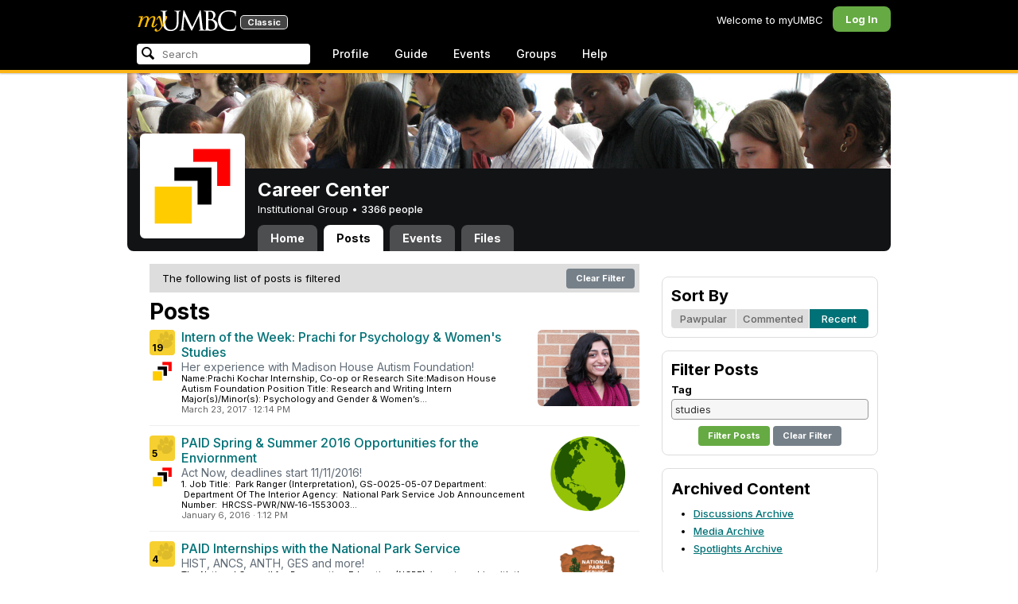

--- FILE ---
content_type: text/html; charset=utf-8
request_url: https://my3.my.umbc.edu/groups/careers/posts?tag=studies
body_size: 10374
content:
<!DOCTYPE html>
<html>
<head prefix="og: http://ogp.me/ns#">
<meta content="IE=100" http-equiv="X-UA-Compatible">
<meta charset="utf-8">
<title>Posts &middot; Career Center &middot; myUMBC</title>
<link href="https://assets2-my.umbc.edu/images/favicon.ico?1767879436" rel="icon" type="image/x-icon">
<link rel="preconnect" href="https://fonts.googleapis.com">
<link rel="preconnect" href="https://fonts.gstatic.com" crossorigin>
<link href="https://fonts.googleapis.com/css2?family=Inter:wght@100..900&display=swap" rel="stylesheet">
<link href="/images/avatars/myumbc/xxlarge.png" rel="apple-touch-icon">
<link href="https://assets3-my.umbc.edu/stylesheets/myumbc.css?1767879545" media="all" rel="stylesheet" type="text/css" />
<script type="text/javascript">
//<![CDATA[
var AUTH_TOKEN = "zah/jdPPo9n3EirBna2W9aDYSzKeP3KquYKZWQTNGmU=";
//]]>
</script>
<meta name="csrf-param" content="authenticity_token"/>
<meta name="csrf-token" content="zah/jdPPo9n3EirBna2W9aDYSzKeP3KquYKZWQTNGmU="/>
<script src="https://assets1-my.umbc.edu/javascripts/cache.myumbc.js?1767879458" type="text/javascript"></script>
<meta content="#333" name="theme-color">
<style>
  /*<![CDATA[*/
    .search-menu-selected a { background-color: #07f; color: #fff; border-radius: 4px; }
  /*]]>*/
</style>
<meta content="noindex" name="robots">
<link href="https://my3.my.umbc.edu/groups/careers/posts.rss?tag=studies" rel="alternate" title="rss" type="application/rss+xml" />
<link href="https://my3.my.umbc.edu/groups/careers/posts.xml?tag=studies" rel="alternate" title="xml" type="application/rss+xml" />
<style>
  /*<![CDATA[*/
    .community .avatar { height: 32px; width: 32px; background-size: 32px 32px; border-radius: 2px; }
  /*]]>*/
</style>

<meta content="myUMBC" property="og:site_name">

<script type="text/javascript">
  var _gaq = _gaq || [];
  _gaq.push(['_setAccount', 'UA-1045586-22']);
  _gaq.push(['_setCustomVar', 1, 'audience', 'general-public', 3]);
  _gaq.push(['_setCustomVar', 2, 'group', 'careers', 3]);
  _gaq.push(['_trackPageview']);

  
  _gaq.push(['c._setAccount', 'UA-1045586-1']);
  _gaq.push(['c._trackPageview']);

  (function() {
    var ga = document.createElement('script'); ga.type = 'text/javascript'; ga.async = true;
    ga.src = ('https:' == document.location.protocol ? 'https://ssl' : 'http://www') + '.google-analytics.com/ga.js';
    var s = document.getElementsByTagName('script')[0]; s.parentNode.insertBefore(ga, s);
  })();

  $(function() {

    var browser_width = Math.round($(window).width()/10)*10; //"" + (Math.floor(parseInt($(window).width()) / 10) * 10) + "";
    var browser_height = Math.round($(window).height()/10)*10; //"" + (Math.floor(parseInt($(window).height()) / 10) * 10) + "";

/*
    $(window).load(function() {
      if ((browser_width > 0) && (browser_height > 0)) {
        _gaq.push(
          ['_trackEvent', 'Browser', 'Width', browser_width.toString(), browser_width, true],
          ['_trackEvent', 'Browser', 'Height', browser_height.toString(), browser_height, true],
          ['_trackEvent', 'Browser', 'Size', browser_width + "x" + browser_height, browser_width, true]
        );
      }
    });
*/

    //_gaq.push(['_setCustomVar', 3, 'browser-width', browser_width, 3]);
    //console.log("browser-width=" + browser_width);

    function recordOutboundLink(link_href, event, category, action, label, value) {
      try {
        //var myTracker=_gat._getTrackerByName();
        if (value) {
          //_gat._getTrackerByName()._trackEvent(category, action, label, value);
          //_gaq.push(['myTracker._trackEvent', category, action, label, value]);
          _gaq.push(['_trackEvent', category, action, label, value]);
        } else {
          //_gat._getTrackerByName()._trackEvent(category, action, label);
          //_gaq.push(['myTracker._trackEvent', category, action, label]);
          _gaq.push(['_trackEvent', category, action, label]);
        }
        if (event && (!event.metaKey && !event.ctrlKey)){
          event.preventDefault();
          setTimeout('document.location = "' + link_href + '"', 100);
        }
      }catch(err){}
    }

    $("*[data-analytics]").live("click", function(event) {
      try {
        var analytics = jQuery.parseJSON($(this).attr("data-analytics"));
      } catch(err) {
        return;
      }

      var value = null;

      if ($(this).parents('.menu') && (analytics.category.indexOf('Menu:Topics') >= 0)) {
        var menu = $(this).parents('.menu').first();
        var newTime = new Date();
        if (menu.data('menuTime')) {
          value = newTime - menu.data('menuTime');
        }
      }

      if ($(this).data("tracked") != "true") {

        $(this).data("tracked", "true");

        if ($(this).is("a") && $(this).attr("href") != "#" && $(this).attr("target") == null) {
          recordOutboundLink($(this).attr("href"), event, analytics.category, analytics.action, analytics.label, value);
        } else {
          if (value) {
            _gaq.push(['_trackEvent', analytics.category, analytics.action, analytics.label, value]);
          } else {
            _gaq.push(['_trackEvent', analytics.category, analytics.action, analytics.label]);
          }
        }
      }
    });
  });
</script>

<!-- Facebook Pixel Code -->
<script>
!function(f,b,e,v,n,t,s)
{if(f.fbq)return;n=f.fbq=function(){n.callMethod?
n.callMethod.apply(n,arguments):n.queue.push(arguments)};
if(!f._fbq)f._fbq=n;n.push=n;n.loaded=!0;n.version='2.0';
n.queue=[];t=b.createElement(e);t.async=!0;
t.src=v;s=b.getElementsByTagName(e)[0];
s.parentNode.insertBefore(t,s)}(window,document,'script',
'https://connect.facebook.net/en_US/fbevents.js');
 fbq('init', '590821764715059'); 
fbq('track', 'PageView');
</script>
<noscript>
 <img height="1" width="1" 
src="https://www.facebook.com/tr?id=590821764715059&ev=PageView
&noscript=1"/>
</noscript>
<!-- End Facebook Pixel Code -->
</head>
<body>

<div id="masthead" style="background-color: #000; border-bottom: 4px solid #fdb515; position: relative; box-shadow: 0 1px 2px rgba(0,0,0,.24); z-index: 10;">
<div id="head" style="max-width: 960px; margin: 0 auto;">
<a href="https://my.umbc.edu/" id="logo">
<svg xmlns="http://www.w3.org/2000/svg" viewBox="0 0 684 152" class="logo" role="img"><title>myUMBC</title><g fill-rule="evenodd" class="umbc" clip-rule="evenodd"><path d="M231.166 147c-8.908 0-25.64-1.681-37.632-12.947-7.412-7.078-15.916-18.891-15.916-47.6876V60.2746c0-27.8377 0-32.8524-.358-38.5412-.324-5.4966-1.406-8.1457-6.966-9.3193-1.363-.3391-4.301-.5168-5.906-.5168-1.158 0-2.388-.7081-2.388-2.01825 0-2.37684 2.68-2.37684 3.823-2.37684 5.572 0 12.603.25792 16.804.41206 1.971.07296 3.35.12434 3.84.12434.548 0 2.201-.06576 4.31-.14797l.164-.00719c4.203-.16134 9.827-.38124 13.299-.38124 1.143 0 3.823 0 3.823 2.37684 0 1.31015-1.23 2.01825-2.388 2.01825-1.16 0-2.191.1705-4.242.5086-4.088.6053-5.572 2.9554-5.938 9.3234-.358 5.6929-.358 10.7076-.358 38.5453v25.019c0 27.2754 6.658 37.2724 13.169 43.4554 8.522 7.966 16.44 9.567 26.45 9.567 10.437 0 20.955-4.799 27.453-12.526 7.141-8.811 10.19-21.727 10.19-43.1764v-22.339c0-27.8377 0-32.8524-.357-38.5412-.324-5.4966-1.407-8.1457-6.966-9.3193-1.364-.3391-4.302-.5168-5.907-.5168-1.158 0-2.386-.7081-2.386-2.01825 0-2.37684 2.678-2.37684 3.822-2.37684 5.921 0 12.795.28772 16.488.44186 1.379.05755 2.261.09454 2.541.09454.377 0 1.476-.05343 2.885-.12125l.228-.01131c3.333-.1603 8.323-.40384 11.966-.40384 1.143 0 3.823 0 3.823 2.37684 0 1.31015-1.229 2.01825-2.388 2.01825-1.189 0-2.216 0-4.257.5086-4.131.7635-5.561 3.0273-5.923 9.3234-.357 5.6929-.357 10.7076-.357 38.5453v19.1206c0 34.8058-8.996 47.2178-16.834 54.1398C255.14 145.603 240.78 147 231.166 147Z"></path><path d="M498.253 14.3995c-.819 0-5.077.0411-8.387.8662-1.434.3176-1.434.6217-1.434 1.0472v47.8913c0 .8241.087.859.659 1.0872.989.1428 4.165.6484 10.597.6484 10.033 0 12.1-.3196 15.621-4.3252 3.957-4.5019 6.227-10.8535 6.227-17.425 0-13.7431-6.096-29.7901-23.283-29.7901Zm-9.812 58.2639c.008.0277-.009.1212-.009.298V83.149c0 13.4235 0 35.888.177 38.538l.045.71c.495 8.142.614 10.074 5.523 12.439 5.134 2.462 13.716 2.587 15.383 2.587 11.24 0 24.363-6.397 24.363-24.43 0-7.009-1.658-24.447-17.001-34.9625-5.876-3.9542-10.211-4.4926-14.4-5.0105-1.607-.2446-6.269-.3628-13.962-.3628-.058 0-.094.0031-.119.0062Zm16.094 72.3706c-2.565 0-10.648-.416-16.552-.719l-.73-.038c-3.409-.176-6.101-.315-6.593-.315-.249 0-1.387.047-2.959.108-2.547.102-46.742.181-50.221.181-1.145 0-3.823 0-3.823-2.377 0-1.005.737-2.017 2.385-2.017 1.289 0 3.226-.26 5.179-.693.446-.088 2.57-.78 1.819-6.033l-8.403-89.7172-44.182 93.3362c-2.908 6.117-3.513 7.39-5.533 7.39-1.783 0-2.598-1.537-6.027-8.01l-.379-.712c-1.954-3.668-7.083-13.64-20.427-40.317l-.584-1.1663c-1.701-3.3808-18.458-39.167-22.82-48.9179l-6.977 80.5672c-.175 2.807-.175 5.971-.175 9.031 0 2.222 1.641 4.162 3.903 4.611 2.953.694 5.557.877 6.634.877 1.174 0 2.387.689 2.387 1.84 0 2.557-2.93 2.557-4.182 2.557-4.578 0-9.944-.249-13.493-.41l-.253-.014c-1.469-.066-2.528-.114-2.948-.114-.549 0-1.942.065-3.722.149l-.294.015c-3.394.159-7.982.374-11.063.374-2.656 0-4.003-.861-4.003-2.557 0-1.208 1.382-1.84 2.747-1.84 1.393 0 2.598 0 5.197-.518 5.05-.914 5.683-6.955 6.354-13.349l.069-.653L317.791 9.06108C318.016 7.81562 318.529 5 320.711 5c1.92 0 2.843 1.67088 3.557 3.23591L378.317 118.839 430.246 8.40444C430.816 7.13844 431.773 5 433.802 5c2.307 0 2.783 2.68409 3.102 5.6724l12.024 109.7226c.664 5.937 1.768 15.819 9.039 18.144 3.563 1.142 7.763 1.09 8.926.742 3.048-.911 3.767-4.416 4.388-8.903.889-7.434.889-21.211.889-38.6516V60.2746c0-27.8377 0-32.8524-.357-38.5412-.326-5.4966-1.409-8.1468-6.968-9.3193-1.362-.3391-4.301-.5168-5.905-.5168-1.361 0-2.386-.8684-2.386-2.01825 0-2.37684 2.676-2.37684 3.821-2.37684 5.936 0 13.837.29903 17.633.44186l.928.03597c.929.03391 1.541.05857 1.724.05857h.001c1.81 0 4.183-.09865 6.695-.20346 3.609-.149 8.068-.33294 12.872-.33294 29.089 0 36.851 17.44559 36.851 27.75339 0 14.6033-8.408 23.7458-16.092 31.7375 7.214 2.5001 14.261 6.9579 19.46 12.325 7.076 7.3001 10.815 16.2258 10.815 25.8119 0 10.206-4.252 20.166-11.666 27.329-8.516 8.226-20.639 12.575-35.061 12.575Z"></path><path d="M636.123 147c-25.95 0-44.977-6.21-59.875-19.543-14.624-13.056-22.037-31.09-22.037-53.6016 0-14.0977 5.356-34.4945 20.384-49.4574C587.708 11.3454 605.836 5 630.019 5c4.323 0 15.53.20963 26.198 2.15899l.507.09557c6.541 1.19921 12.159 2.22886 17.693 2.57311 1.394.12639 3.225.56103 3.225 2.91013 0 .6207-.083 1.2969-.211 2.3234-.19 1.5476-.473 3.8587-.688 7.7368-.205 3.3685-.293 8.1006-.365 11.9027-.052 2.9328-.098 5.3549-.175 6.515-.122 1.8446-.306 4.6366-2.564 4.6366-2.387 0-2.387-2.606-2.387-4.7003 0-6.8418-2.895-13.8757-7.202-17.5052-5.814-4.9592-18.978-9.9615-35.289-9.9615-27.413 0-37.356 9.6163-40.623 12.7772-13.985 13.3485-15.869 30.7262-15.869 45.9645 0 16.5536 6.466 32.904 17.738 44.856 11.924 12.642 28.304 19.603 46.116 19.603 19.399 0 26.149-4.157 30.551-8.649 3.627-3.779 5.868-11.406 6.386-14.507.268-1.469.633-3.47 2.733-3.47.664 0 2.207.354 2.207 3.627 0 1.364-2.166 16.977-3.987 23.14-1.156 3.638-1.688 4.231-5.195 5.782-7.764 3.091-21.977 4.191-32.695 4.191Z"></path></g><g class="my"><path d="M121.908 139.42c0 3.507 1.207 6.27 3.612 8.278 2.409 2.021 5.68 3.023 9.816 3.023 7.38 0 13.896-2.315 19.549-6.94 5.654-4.636 12.274-13.1 19.866-25.393 4.55-7.12 8.576-13.813 12.078-20.0968 5.857-10.31 11.869-22.186 18.04-35.634 2.406-5.231 3.163-9.812 2.276-13.736-.891-3.927-3.144-5.891-6.759-5.891-2.309 0-4.197.789-5.665 2.353-1.469 1.575-2.179 3.592-2.126 6.05l.315 2.746c.68 5.184.762 9.826.237 13.929-.527 4.113-1.707 8.024-3.542 11.738-3.174 6.591-6.351 12.744-9.526 18.445l-2.422 4.4748c-1.57-8.1658-3.192-15.4338-4.864-21.8198-1.779-7.12-4-14.914-6.667-23.391-1.623-5.024-3.348-8.698-5.18-11.031-1.832-2.326-3.923-3.494-6.276-3.494-3.661 0-7.244 2.099-10.748 6.281-3.501 4.188-6.926 10.468-10.273 18.838l4.783 2.512c2.092-4.812 4.067-8.519 5.922-11.109 1.857-2.586 3.492-3.883 4.905-3.883.99 0 1.853.589 2.588 1.771.731 1.175 1.619 3.44 2.667 6.781 1.827 5.922 3.418 11.467 4.776 16.647 2.611 10.307 5.247 22.6268 7.91 36.9688l-1.75 2.745c-5.077 7.747-9.05 13.215-11.926 16.407-1.256 1.361-2.486 2.509-3.686 3.453-3.19 2.513-6.356 3.806-9.493 3.887-3.139.075-4.314-1.113-3.531-3.578l.315-.78c.625-2.775.261-5.041-1.098-6.791-1.36-1.751-3.426-2.628-6.199-2.628-2.091 0-3.936.891-5.531 2.672-1.593 1.774-2.393 3.843-2.393 6.196Z"></path><path fill-rule="evenodd" d="M25.7383 54.4153c.9168 1.124.7999 3.511-.3509 7.178L7.50409 119.897H22.0941c5.4019-22.2197 11.5566-38.9007 18.4652-50.0357 6.9096-11.136 14.543-16.702 22.9093-16.702 3.5323 0 5.6938 1.426 6.4766 4.276.7859 2.847.21 7.381-1.7246 13.604l-3.4443 11.531c-3.2353 10.455-7.3025 22.8977-12.2075 37.3267h14.3321c5.4679-22.2197 11.6306-38.9007 18.4922-50.0357 6.8606-11.136 14.389-16.702 22.5909-16.702 3.103 0 5.097 1.029 5.987 3.095.89 2.065.683 5.187-.625 9.368l-11.483 37.3157c-1.832 5.851-1.859 10.503-.078 13.952 1.776 3.451 5.072 5.174 9.882 5.174 4.863 0 9.62-1.909 14.275-5.725 4.81-3.876 9.569-9.649 14.277-17.3337l-4.393-3.217c-3.976 5.9077-7.569 10.4447-10.785 13.6067-3.217 3.165-5.871 4.743-7.961 4.743-1.935 0-3.087-.545-3.452-1.649-.367-1.097-.079-3.186.864-6.27l9.803-31.9257c1.884-6.013 2.798-11.092 2.745-15.222.053-2.614-.315-4.859-1.103-6.741-1.896-4.862-6.346-7.3-13.346-7.3-10.793 0-20.8482 6.643-30.1673 19.928l-.025.078c.21-3.87-.103-7.215-.9338-10.042-1.9756-6.643-6.7276-9.964-14.2631-9.964-10.1208 0-19.9313 6.8637-29.4304 20.5991l4.7374-20.5986-27.9632 2.0615-1.7266 5.634h5.3409c4.1371 0 6.6646.565 7.5784 1.689Zm12.0331 11.2141-.0255.0369v.074l.0255-.1109Z" clip-rule="evenodd"></path></g></svg>
<div id="logo-classic">Classic</div>
</a>
<ul id="dashboard">
<li class="dashboard-text">Welcome to myUMBC</li>
<li class="login menu" id="dashboard-log"><a href="https://my3.my.umbc.edu/login?u=https%3A%2F%2Fmy3.my.umbc.edu%2Fgroups%2Fcareers%2Fposts%3Ftag%3Dstudies" class="menu-label">Log In</a></li>
</ul>
</div>
<div style="max-width: 960px; margin: 0 auto;"><div id="nav">
<ul id="nav-left">
<li id="nav-search">
<div class="menu-label">
<form action="/search/search" id="nav-search-form" method="post"><div style="margin:0;padding:0;display:inline"><input name="authenticity_token" type="hidden" value="zah/jdPPo9n3EirBna2W9aDYSzKeP3KquYKZWQTNGmU=" /></div>
<div>
<span id="nav-search-input-container">
<input autocomplete="off" id="nav-search-input" maxlength="200" name="q" placeholder="Search" size="30" type="text" value="" />
<span class="icon search" id="nav-search-icon"></span>
<span id="nav-search-loading"></span>
</span>
<input id="nav-search-role" name="role" type="hidden" value="general-public" />
<input id="sitesearch" name="sitesearch" type="hidden" value="umbc.edu" />
<input id="domains" name="domains" type="hidden" value="umbc.edu" />
<input id="sitekey" name="sitekey" type="hidden" value="umbc" />
<input id="myumbc_recommendation_count" name="myumbc_recommendation_count" type="hidden" value="" />
<input id="myumbc_request_url" name="myumbc_request_url" type="hidden" value="https://my3.my.umbc.edu/groups/careers/posts?tag=studies" />
</div>
</form>
</div>
<div id="menu-search-results-container">
<div id="menu-search-results"></div>
</div>
</li>
<li class="menu" id="nav-profile"><a href="https://my.umbc.edu/go/profile" class="menu-label">Profile</a></li>
<li class="menu" id="nav-groups"><a href="https://my.umbc.edu/guide" class="menu-label">Guide</a></li>
<li class="menu" id="nav-events"><a href="https://my.umbc.edu/events" class="menu-label">Events</a></li>
<li class="menu" id="nav-groups"><a href="/groups" class="menu-label">Groups</a></li>
<li class="menu" id="nav-explore">
<a href="https://my.umbc.edu/help" class="menu-label">Help</a>
</li>
</ul>
</div>
</div>
</div>
<div id="container" style="margin-top: 0; z-index: 5;">
<div id="body">
<div id="group-header">
<div id="group-picture"><a href='/groups/careers'><span class="avatar xxxlarge" style="background-image: url('https://assets1-my.umbc.edu/system/shared/avatars/groups/000/000/018/729f2c7eeeab66f50f4ab3677539a585/xxxlarge.png?1411655278')" title="Career Center (Institutional Group)"></span></a></div>
<div id="header" style="background-image: url('https://assets4-my.umbc.edu/system/shared/headers/000/000/061/7f39f8317fbdb1988ef4c628eba02591/original.jpg?1411656758')"></div>
<div id="group-bar">
<div class="name">Career Center</div>
<div class="description">
Institutional Group
&bull;
<a href="/groups/careers/people">
3366 people
</a>
</div>
</div>
<ul id="tabs">
<li>
<a href="/groups/careers">Home</a>
</li>
<li class="active">
<a href="/groups/careers/posts">Posts</a>
</li>
<li>
<a href="/groups/careers/events">Events</a>
</li>
<li>
<a href="/groups/careers/files">Files</a>
</li>
</ul>
</div>
<div class="sidebar" id="page">

<div id="main">
<div class="section">
<div style="background-color: #ddd; -moz-border-radius: 8px; width: 100%; margin-bottom: 8px; vertical-align: middle; line-height: 36px;">
<span style="padding-left: 16px;">The following list of posts is filtered</span>
<a class="button" href="/groups/careers/news" style="float: right; margin: 6px;">
Clear Filter
</a>
</div>
<h2>Posts</h2>
<div class="news-listing content-listing">
<div class="news-item content-item">
<div class="community">
<a id="paw-news-66632" class="paw static small" title="Log in to paw this!" href="https://my3.my.umbc.edu/login?u=https%3A%2F%2Fmy3.my.umbc.edu%2Fgroups%2Fcareers%2Fposts%3Ftag%3Dstudies"><span class="count">19</span></a>
<a href='/groups/careers'><span class="avatar xxxlarge" style="background-image: url('https://assets1-my.umbc.edu/system/shared/avatars/groups/000/000/018/729f2c7eeeab66f50f4ab3677539a585/xxxlarge.png?1411655278')" title="Career Center (Institutional Group)"></span></a>
</div>
<div class="content">
<span class="thumbnail xxxlarge" role="image" style="background-image: url('https://assets4-my.umbc.edu/system/shared/thumbnails/news/000/066/632/510f95aa3a9a9ebe7ccfa3cee2e94e49/xxxlarge.jpg?1490285307')"></span>
<div class="title"><a href="/groups/careers/posts/66632">Intern of the Week: Prachi for Psychology &amp; Women&#39;s Studies</a></div>
<div class="tagline">Her experience with Madison House Autism Foundation!</div>
<div class="details">
<span class="blurb">Name:Prachi Kochar  Internship, Co-op or Research Site:Madison House Autism Foundation  Position Title: Research and Writing Intern         Major(s)/Minor(s): Psychology and Gender &amp; Women’s...</span>
</div>
<div class="foot">
<span class="posted">March 23, 2017</span>
<span class="posted">&middot;</span>
<span class="posted">12:14 PM</span>
</div>
</div>
</div>
<div class="news-item content-item">
<div class="community">
<a id="paw-news-56893" class="paw static small" title="Log in to paw this!" href="https://my3.my.umbc.edu/login?u=https%3A%2F%2Fmy3.my.umbc.edu%2Fgroups%2Fcareers%2Fposts%3Ftag%3Dstudies"><span class="count">5</span></a>
<a href='/groups/careers'><span class="avatar xxxlarge" style="background-image: url('https://assets1-my.umbc.edu/system/shared/avatars/groups/000/000/018/729f2c7eeeab66f50f4ab3677539a585/xxxlarge.png?1411655278')" title="Career Center (Institutional Group)"></span></a>
</div>
<div class="content">
<span class="thumbnail xxxlarge" role="image" style="background-image: url('https://assets3-my.umbc.edu/system/shared/thumbnails/news/000/056/893/91efe58dc7998d49807f2e9be7705b2e/xxxlarge.jpg?1452103348')"></span>
<div class="title"><a href="/groups/careers/posts/56893">PAID Spring &amp; Summer 2016 Opportunities for the Enviornment</a></div>
<div class="tagline">Act Now, deadlines start 11/11/2016!</div>
<div class="details">
<span class="blurb">1.     Job Title:  Park Ranger (Interpretation), GS-0025-05-07  Department:  Department Of The Interior  Agency:  National Park Service  Job Announcement Number:  HRCSS-PWR/NW-16-1553003...</span>
</div>
<div class="foot">
<span class="posted">January  6, 2016</span>
<span class="posted">&middot;</span>
<span class="posted"> 1:12 PM</span>
</div>
</div>
</div>
<div class="news-item content-item">
<div class="community">
<a id="paw-news-55164" class="paw static small" title="Log in to paw this!" href="https://my3.my.umbc.edu/login?u=https%3A%2F%2Fmy3.my.umbc.edu%2Fgroups%2Fcareers%2Fposts%3Ftag%3Dstudies"><span class="count">4</span></a>
<a href='/groups/careers'><span class="avatar xxxlarge" style="background-image: url('https://assets1-my.umbc.edu/system/shared/avatars/groups/000/000/018/729f2c7eeeab66f50f4ab3677539a585/xxxlarge.png?1411655278')" title="Career Center (Institutional Group)"></span></a>
</div>
<div class="content">
<span class="thumbnail xxxlarge" role="image" style="background-image: url('https://assets2-my.umbc.edu/system/shared/thumbnails/news/000/055/164/51affce7a93dd33246b69fda3ed90907/xxxlarge.jpg?1445287493')"></span>
<div class="title"><a href="/groups/careers/posts/55164">PAID Internships with the National Park Service</a></div>
<div class="tagline">HIST, ANCS, ANTH, GES and more!</div>
<div class="details">
<span class="blurb">The National Council for Preservation Education (NCPE), in partnership with the National Park Service (NPS), offers paid internships in Federal cultural resource program offices and in National...</span>
</div>
<div class="foot">
<span class="posted">October 19, 2015</span>
<span class="posted">&middot;</span>
<span class="posted"> 4:55 PM</span>
</div>
</div>
</div>
<div class="news-item content-item">
<div class="community">
<a id="paw-news-54356" class="paw static small" title="Log in to paw this!" href="https://my3.my.umbc.edu/login?u=https%3A%2F%2Fmy3.my.umbc.edu%2Fgroups%2Fcareers%2Fposts%3Ftag%3Dstudies"><span class="count">4</span></a>
<a href='/groups/careers'><span class="avatar xxxlarge" style="background-image: url('https://assets1-my.umbc.edu/system/shared/avatars/groups/000/000/018/729f2c7eeeab66f50f4ab3677539a585/xxxlarge.png?1411655278')" title="Career Center (Institutional Group)"></span></a>
</div>
<div class="content">
<span class="thumbnail xxxlarge" role="image" style="background-image: url('https://assets2-my.umbc.edu/system/shared/thumbnails/news/000/054/356/bfc0ff45c0113166cb7df1b6824f07de/xxxlarge.jpg?1442847294')"></span>
<div class="title"><a href="/groups/careers/posts/54356">PAID 10-week Internship for Spring 16 with NASA DEVELOP!</a></div>
<div class="tagline">Deadline to Apply: OCTOBER 2nd</div>
<div class="details">
<span class="blurb">DEVELOP, part of NASA’s Applied Sciences Program, addresses environmental and public policy issues through interdisciplinary research projects that apply the lens of NASA Earth observations to...</span>
</div>
<div class="foot">
<span class="posted">September 21, 2015</span>
<span class="posted">&middot;</span>
<span class="posted">11:17 AM</span>
</div>
</div>
</div>
<div class="news-item content-item">
<div class="community">
<a id="paw-news-51700" class="paw static small" title="Log in to paw this!" href="https://my3.my.umbc.edu/login?u=https%3A%2F%2Fmy3.my.umbc.edu%2Fgroups%2Fcareers%2Fposts%3Ftag%3Dstudies"><span class="count">11</span></a>
<a href='/groups/careers'><span class="avatar xxxlarge" style="background-image: url('https://assets1-my.umbc.edu/system/shared/avatars/groups/000/000/018/729f2c7eeeab66f50f4ab3677539a585/xxxlarge.png?1411655278')" title="Career Center (Institutional Group)"></span></a>
</div>
<div class="content">
<span class="thumbnail xxxlarge" role="image" style="background-image: url('https://assets1-my.umbc.edu/system/shared/thumbnails/news/000/051/700/045690f8e96026370317620eb147fff3/xxxlarge.jpg?1430523869')"></span>
<div class="title"><a href="/groups/careers/posts/51700">Intern of the Week: Marie Oliverio for MCS</a></div>
<div class="tagline">Learn about Marie's experience at iHeart Media!</div>
<div class="details">
<span class="blurb">Name: Marie Oliverio      Internship, Co-op or Research Site:  iHeart Media | Title of Your Position: Kane Show Intern    Major(s)/Minor(s):  Media and Communication Studies    Expected Graduation...</span>
</div>
<div class="foot">
<span class="posted">May  1, 2015</span>
<span class="posted">&middot;</span>
<span class="posted"> 7:46 PM</span>
</div>
</div>
</div>
<div class="news-item content-item">
<div class="community">
<a id="paw-news-51134" class="paw static small" title="Log in to paw this!" href="https://my3.my.umbc.edu/login?u=https%3A%2F%2Fmy3.my.umbc.edu%2Fgroups%2Fcareers%2Fposts%3Ftag%3Dstudies"><span class="count">7</span></a>
<a href='/groups/careers'><span class="avatar xxxlarge" style="background-image: url('https://assets1-my.umbc.edu/system/shared/avatars/groups/000/000/018/729f2c7eeeab66f50f4ab3677539a585/xxxlarge.png?1411655278')" title="Career Center (Institutional Group)"></span></a>
</div>
<div class="content">
<span class="thumbnail xxxlarge" role="image" style="background-image: url('https://assets3-my.umbc.edu/system/shared/thumbnails/news/000/051/134/730d18b8fd1fa0e3e8f149a609d76c90/xxxlarge.jpg?1428704456')"></span>
<div class="title"><a href="/groups/careers/posts/51134">Intern of the Week: Kelsey Donnellan for INDS</a></div>
<div class="tagline">Learn about Kelsey's on-campus organization | Just Food UMBC</div>
<div class="details">
<span class="blurb">Name: Kelsey Donnellan      Internship, Co-op or Research Site:  Just Food UMBC | Title of Your Position: Founder and Director    Major(s)/Minor(s):  Interdisciplinary Studies, Degree title:...</span>
</div>
<div class="foot">
<span class="posted">April 10, 2015</span>
<span class="posted">&middot;</span>
<span class="posted"> 6:22 PM</span>
</div>
</div>
</div>
<div class="news-item content-item">
<div class="community">
<a id="paw-news-48671" class="paw static small" title="Log in to paw this!" href="https://my3.my.umbc.edu/login?u=https%3A%2F%2Fmy3.my.umbc.edu%2Fgroups%2Fcareers%2Fposts%3Ftag%3Dstudies"><span class="count">14</span></a>
<a href='/groups/careers'><span class="avatar xxxlarge" style="background-image: url('https://assets1-my.umbc.edu/system/shared/avatars/groups/000/000/018/729f2c7eeeab66f50f4ab3677539a585/xxxlarge.png?1411655278')" title="Career Center (Institutional Group)"></span></a>
</div>
<div class="content">
<span class="thumbnail xxxlarge" role="image" style="background-image: url('https://assets3-my.umbc.edu/system/shared/thumbnails/news/000/048/671/81524a9d27c1b374381e2985acb1a2bf/xxxlarge.jpg?1418428343')"></span>
<div class="title"><a href="/groups/careers/posts/48671">Intern of the Week: Jessica Moreno for MCS</a></div>
<div class="tagline">Learn about Jessica's experience at Art With a Heart!</div>
<div class="details">
<span class="blurb">Name: Jessica Moreno      Internship, Co-op or Research Site:  Art With a Heart | Title of Your Position: Social Media and Documentation Intern    Major(s)/Minor(s):  Media and Communication...</span>
</div>
<div class="foot">
<span class="posted">December 12, 2014</span>
<span class="posted">&middot;</span>
<span class="posted"> 6:53 PM</span>
</div>
</div>
</div>
<div class="news-item content-item">
<div class="community">
<a id="paw-news-43749" class="paw static small" title="Log in to paw this!" href="https://my3.my.umbc.edu/login?u=https%3A%2F%2Fmy3.my.umbc.edu%2Fgroups%2Fcareers%2Fposts%3Ftag%3Dstudies"><span class="count">33</span></a>
<a href='/groups/careers'><span class="avatar xxxlarge" style="background-image: url('https://assets1-my.umbc.edu/system/shared/avatars/groups/000/000/018/729f2c7eeeab66f50f4ab3677539a585/xxxlarge.png?1411655278')" title="Career Center (Institutional Group)"></span></a>
</div>
<div class="content">
<span class="thumbnail xxxlarge" role="image" style="background-image: url('https://assets3-my.umbc.edu/system/shared/thumbnails/news/000/043/749/3e3c7e0018567873b322c3c00e51deda/xxxlarge.jpg?1397856044')"></span>
<div class="title"><a href="/groups/careers/posts/43749">Intern of the Week: Aastha Jain - Interdisciplinary Studies</a></div>
<div class="tagline">Learn about Aastha's experience at START!</div>
<div class="details">
<span class="blurb">Name:  Aastha Jain    Internship, Co-op or Research Site:  The National Consortium for the Study of Terrorism and Responses to Terrorism (START)    Major(s)/Minor(s):  Interdisciplinary Studies:...</span>
</div>
<div class="foot">
<span class="posted">April 18, 2014</span>
<span class="posted">&middot;</span>
<span class="posted"> 5:21 PM</span>
</div>
</div>
</div>
<div class="news-item content-item">
<div class="community">
<a id="paw-news-39290" class="paw static small" title="Log in to paw this!" href="https://my3.my.umbc.edu/login?u=https%3A%2F%2Fmy3.my.umbc.edu%2Fgroups%2Fcareers%2Fposts%3Ftag%3Dstudies"><span class="count">1</span></a>
<a href='/groups/careers'><span class="avatar xxxlarge" style="background-image: url('https://assets1-my.umbc.edu/system/shared/avatars/groups/000/000/018/729f2c7eeeab66f50f4ab3677539a585/xxxlarge.png?1411655278')" title="Career Center (Institutional Group)"></span></a>
</div>
<div class="content">
<span class="thumbnail xxxlarge" role="image" style="background-image: url('https://assets3-my.umbc.edu/system/shared/thumbnails/news/000/039/290/7b6461c83180bfed72e2c74061557552/xxxlarge.jpg?1386694306')"></span>
<div class="title"><a href="/groups/careers/posts/39290">Intern of the Week: Yohka Tanaka - Interdisciplinary Studies</a></div>
<div class="tagline">Yohka's Experience: Japan International Food for the Hungry</div>
<div class="details">
<span class="blurb">Name:  Yohka Tanaka  Internship, Co-op or Research Site: Japan International Food for the Hungry  Major(s)/Minor(s): Interdisciplinary Studies  Expected Graduation Year: 2014  Briefly describe...</span>
</div>
<div class="foot">
<span class="posted">December 10, 2013</span>
<span class="posted">&middot;</span>
<span class="posted">11:52 AM</span>
</div>
</div>
</div>
</div>

</div>

</div>
<div id="side">
<div class="section-wrapper bordered">
</div>
<div class="section content-navigator bordered">
<h4>Sort By</h4>
<ul class="switcher">
<li class="" style="width: 33%" title="Sort by number of recent paws">
<a href="/groups/careers/news?mode=pawpularity&amp;page=1&amp;tag=studies">Pawpular</a>
</li>
<li class="" style="width: 37%" title="Sort by most recent comments">
<a href="/groups/careers/news?mode=activity&amp;page=1&amp;tag=studies">Commented</a>
</li>
<li class="active" style="width: 30%" title="Sort by when stories were posted">
<a href="/groups/careers/news?mode=recent&amp;page=1&amp;tag=studies">Recent</a>
</li>
</ul>

</div>
<div class="section content-filter bordered">
<h4>Filter Posts</h4>
<form action="/groups/careers/news?tag=studies" method="get">
<div class="form-container">
<label for="tag">Tag</label>
<div class="field full"><input class="text" id="tag" name="tag" type="text" value="studies" /></div>
<div class="form-actions">
<input class="button go" type="submit" value="Filter Posts" />
<a href="/groups/careers/news" class="button">Clear Filter</a>
</div>
</div>
</form>
</div>
<div class="section-wrapper bordered">
<div class="section html-content">
<h4>Archived Content</h4>
<ul>
<li><a href="https://my3.my.umbc.edu/groups/careers/discussions">Discussions Archive</a></li>
<li><a href="https://my3.my.umbc.edu/groups/careers/media">Media Archive</a></li>
<li><a href="https://my3.my.umbc.edu/groups/careers/spotlights">Spotlights Archive</a></li>
</ul>
</div>
</div>

</div>
</div>

</div>
<div id="foot">
<div style="border-top: 1px solid #e0e0e0; display: flex; flex-wrap: wrap; font-size: 12px; justify-content: space-between; line-height: 14px; margin: 16px auto 0; padding: 16px 16px 4px 16px;">
<div>
All events, groups, organizations, and centers are open for full participation by all individuals regardless of race, color, religion, sex, national origin, or any other protected category under applicable federal law, state law, and the University's <a target="_blank" href="https://ecr.umbc.edu/discrimination-policy/">nondiscrimination policy</a>.
</div>
<div style="margin-top: 16px;">
myUMBC is a UMBC limited public community forum for information sharing and dialogue. As a public institution, UMBC generally may not limit a community member's right to free speech on this forum. UMBC does not endorse the views expressed or information presented here, unless specifically stated in an official UMBC post. <a href="https://umbc.edu/go/community-standards">Learn more...</a>
</div>
</div>
<div class="bot" style="margin-top: 0;">
<a href="/go/umbc" id="umbc-logo"></a>
<div id="footer-links">
<div class="links">&copy; 2026 Universty of Maryland, Baltimore County.&nbsp;&nbsp;&nbsp;&nbsp;&nbsp;<a href="/about/studentdata">Use of Student Data</a>&nbsp;&nbsp;&nbsp;&nbsp;&nbsp;<a href="http://umbc.edu/go/equal-opportunity">Equal Opportunity</a>&nbsp;&nbsp;&nbsp;&nbsp;&nbsp;<a href="/go/safety">Safety Resources</a></div>
<div class="copyright"></div>
</div>
</div>
</div>
<!-- Diagnostic Info: -->
<div style="font-size: 12px; color: rgba(0,0,0,.24); text-align: center; margin-top: 16px;">#1.18.21.4 - 6131 - production - prod3 - general-public</div>
</div>
</body>
</html>
